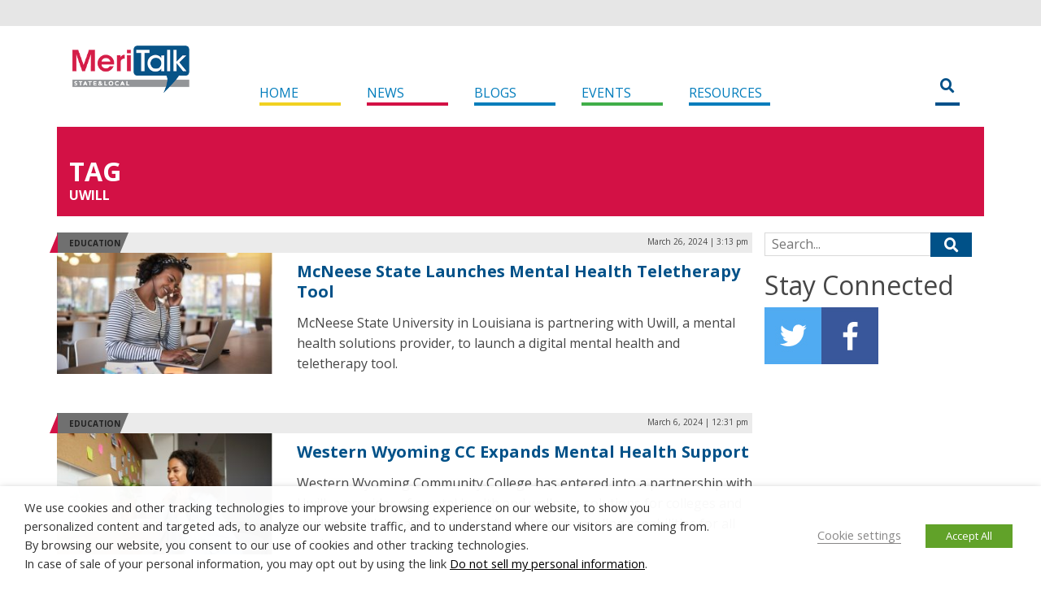

--- FILE ---
content_type: text/html; charset=utf-8
request_url: https://www.google.com/recaptcha/api2/anchor?ar=1&k=6Lf3AH4jAAAAADQrsfFsOKCgaLMYN9Bkf9ypquXp&co=aHR0cHM6Ly93d3cubWVyaXRhbGtzbGcuY29tOjQ0Mw..&hl=en&v=PoyoqOPhxBO7pBk68S4YbpHZ&theme=light&size=normal&anchor-ms=20000&execute-ms=30000&cb=xpmu3f2w6fqs
body_size: 49529
content:
<!DOCTYPE HTML><html dir="ltr" lang="en"><head><meta http-equiv="Content-Type" content="text/html; charset=UTF-8">
<meta http-equiv="X-UA-Compatible" content="IE=edge">
<title>reCAPTCHA</title>
<style type="text/css">
/* cyrillic-ext */
@font-face {
  font-family: 'Roboto';
  font-style: normal;
  font-weight: 400;
  font-stretch: 100%;
  src: url(//fonts.gstatic.com/s/roboto/v48/KFO7CnqEu92Fr1ME7kSn66aGLdTylUAMa3GUBHMdazTgWw.woff2) format('woff2');
  unicode-range: U+0460-052F, U+1C80-1C8A, U+20B4, U+2DE0-2DFF, U+A640-A69F, U+FE2E-FE2F;
}
/* cyrillic */
@font-face {
  font-family: 'Roboto';
  font-style: normal;
  font-weight: 400;
  font-stretch: 100%;
  src: url(//fonts.gstatic.com/s/roboto/v48/KFO7CnqEu92Fr1ME7kSn66aGLdTylUAMa3iUBHMdazTgWw.woff2) format('woff2');
  unicode-range: U+0301, U+0400-045F, U+0490-0491, U+04B0-04B1, U+2116;
}
/* greek-ext */
@font-face {
  font-family: 'Roboto';
  font-style: normal;
  font-weight: 400;
  font-stretch: 100%;
  src: url(//fonts.gstatic.com/s/roboto/v48/KFO7CnqEu92Fr1ME7kSn66aGLdTylUAMa3CUBHMdazTgWw.woff2) format('woff2');
  unicode-range: U+1F00-1FFF;
}
/* greek */
@font-face {
  font-family: 'Roboto';
  font-style: normal;
  font-weight: 400;
  font-stretch: 100%;
  src: url(//fonts.gstatic.com/s/roboto/v48/KFO7CnqEu92Fr1ME7kSn66aGLdTylUAMa3-UBHMdazTgWw.woff2) format('woff2');
  unicode-range: U+0370-0377, U+037A-037F, U+0384-038A, U+038C, U+038E-03A1, U+03A3-03FF;
}
/* math */
@font-face {
  font-family: 'Roboto';
  font-style: normal;
  font-weight: 400;
  font-stretch: 100%;
  src: url(//fonts.gstatic.com/s/roboto/v48/KFO7CnqEu92Fr1ME7kSn66aGLdTylUAMawCUBHMdazTgWw.woff2) format('woff2');
  unicode-range: U+0302-0303, U+0305, U+0307-0308, U+0310, U+0312, U+0315, U+031A, U+0326-0327, U+032C, U+032F-0330, U+0332-0333, U+0338, U+033A, U+0346, U+034D, U+0391-03A1, U+03A3-03A9, U+03B1-03C9, U+03D1, U+03D5-03D6, U+03F0-03F1, U+03F4-03F5, U+2016-2017, U+2034-2038, U+203C, U+2040, U+2043, U+2047, U+2050, U+2057, U+205F, U+2070-2071, U+2074-208E, U+2090-209C, U+20D0-20DC, U+20E1, U+20E5-20EF, U+2100-2112, U+2114-2115, U+2117-2121, U+2123-214F, U+2190, U+2192, U+2194-21AE, U+21B0-21E5, U+21F1-21F2, U+21F4-2211, U+2213-2214, U+2216-22FF, U+2308-230B, U+2310, U+2319, U+231C-2321, U+2336-237A, U+237C, U+2395, U+239B-23B7, U+23D0, U+23DC-23E1, U+2474-2475, U+25AF, U+25B3, U+25B7, U+25BD, U+25C1, U+25CA, U+25CC, U+25FB, U+266D-266F, U+27C0-27FF, U+2900-2AFF, U+2B0E-2B11, U+2B30-2B4C, U+2BFE, U+3030, U+FF5B, U+FF5D, U+1D400-1D7FF, U+1EE00-1EEFF;
}
/* symbols */
@font-face {
  font-family: 'Roboto';
  font-style: normal;
  font-weight: 400;
  font-stretch: 100%;
  src: url(//fonts.gstatic.com/s/roboto/v48/KFO7CnqEu92Fr1ME7kSn66aGLdTylUAMaxKUBHMdazTgWw.woff2) format('woff2');
  unicode-range: U+0001-000C, U+000E-001F, U+007F-009F, U+20DD-20E0, U+20E2-20E4, U+2150-218F, U+2190, U+2192, U+2194-2199, U+21AF, U+21E6-21F0, U+21F3, U+2218-2219, U+2299, U+22C4-22C6, U+2300-243F, U+2440-244A, U+2460-24FF, U+25A0-27BF, U+2800-28FF, U+2921-2922, U+2981, U+29BF, U+29EB, U+2B00-2BFF, U+4DC0-4DFF, U+FFF9-FFFB, U+10140-1018E, U+10190-1019C, U+101A0, U+101D0-101FD, U+102E0-102FB, U+10E60-10E7E, U+1D2C0-1D2D3, U+1D2E0-1D37F, U+1F000-1F0FF, U+1F100-1F1AD, U+1F1E6-1F1FF, U+1F30D-1F30F, U+1F315, U+1F31C, U+1F31E, U+1F320-1F32C, U+1F336, U+1F378, U+1F37D, U+1F382, U+1F393-1F39F, U+1F3A7-1F3A8, U+1F3AC-1F3AF, U+1F3C2, U+1F3C4-1F3C6, U+1F3CA-1F3CE, U+1F3D4-1F3E0, U+1F3ED, U+1F3F1-1F3F3, U+1F3F5-1F3F7, U+1F408, U+1F415, U+1F41F, U+1F426, U+1F43F, U+1F441-1F442, U+1F444, U+1F446-1F449, U+1F44C-1F44E, U+1F453, U+1F46A, U+1F47D, U+1F4A3, U+1F4B0, U+1F4B3, U+1F4B9, U+1F4BB, U+1F4BF, U+1F4C8-1F4CB, U+1F4D6, U+1F4DA, U+1F4DF, U+1F4E3-1F4E6, U+1F4EA-1F4ED, U+1F4F7, U+1F4F9-1F4FB, U+1F4FD-1F4FE, U+1F503, U+1F507-1F50B, U+1F50D, U+1F512-1F513, U+1F53E-1F54A, U+1F54F-1F5FA, U+1F610, U+1F650-1F67F, U+1F687, U+1F68D, U+1F691, U+1F694, U+1F698, U+1F6AD, U+1F6B2, U+1F6B9-1F6BA, U+1F6BC, U+1F6C6-1F6CF, U+1F6D3-1F6D7, U+1F6E0-1F6EA, U+1F6F0-1F6F3, U+1F6F7-1F6FC, U+1F700-1F7FF, U+1F800-1F80B, U+1F810-1F847, U+1F850-1F859, U+1F860-1F887, U+1F890-1F8AD, U+1F8B0-1F8BB, U+1F8C0-1F8C1, U+1F900-1F90B, U+1F93B, U+1F946, U+1F984, U+1F996, U+1F9E9, U+1FA00-1FA6F, U+1FA70-1FA7C, U+1FA80-1FA89, U+1FA8F-1FAC6, U+1FACE-1FADC, U+1FADF-1FAE9, U+1FAF0-1FAF8, U+1FB00-1FBFF;
}
/* vietnamese */
@font-face {
  font-family: 'Roboto';
  font-style: normal;
  font-weight: 400;
  font-stretch: 100%;
  src: url(//fonts.gstatic.com/s/roboto/v48/KFO7CnqEu92Fr1ME7kSn66aGLdTylUAMa3OUBHMdazTgWw.woff2) format('woff2');
  unicode-range: U+0102-0103, U+0110-0111, U+0128-0129, U+0168-0169, U+01A0-01A1, U+01AF-01B0, U+0300-0301, U+0303-0304, U+0308-0309, U+0323, U+0329, U+1EA0-1EF9, U+20AB;
}
/* latin-ext */
@font-face {
  font-family: 'Roboto';
  font-style: normal;
  font-weight: 400;
  font-stretch: 100%;
  src: url(//fonts.gstatic.com/s/roboto/v48/KFO7CnqEu92Fr1ME7kSn66aGLdTylUAMa3KUBHMdazTgWw.woff2) format('woff2');
  unicode-range: U+0100-02BA, U+02BD-02C5, U+02C7-02CC, U+02CE-02D7, U+02DD-02FF, U+0304, U+0308, U+0329, U+1D00-1DBF, U+1E00-1E9F, U+1EF2-1EFF, U+2020, U+20A0-20AB, U+20AD-20C0, U+2113, U+2C60-2C7F, U+A720-A7FF;
}
/* latin */
@font-face {
  font-family: 'Roboto';
  font-style: normal;
  font-weight: 400;
  font-stretch: 100%;
  src: url(//fonts.gstatic.com/s/roboto/v48/KFO7CnqEu92Fr1ME7kSn66aGLdTylUAMa3yUBHMdazQ.woff2) format('woff2');
  unicode-range: U+0000-00FF, U+0131, U+0152-0153, U+02BB-02BC, U+02C6, U+02DA, U+02DC, U+0304, U+0308, U+0329, U+2000-206F, U+20AC, U+2122, U+2191, U+2193, U+2212, U+2215, U+FEFF, U+FFFD;
}
/* cyrillic-ext */
@font-face {
  font-family: 'Roboto';
  font-style: normal;
  font-weight: 500;
  font-stretch: 100%;
  src: url(//fonts.gstatic.com/s/roboto/v48/KFO7CnqEu92Fr1ME7kSn66aGLdTylUAMa3GUBHMdazTgWw.woff2) format('woff2');
  unicode-range: U+0460-052F, U+1C80-1C8A, U+20B4, U+2DE0-2DFF, U+A640-A69F, U+FE2E-FE2F;
}
/* cyrillic */
@font-face {
  font-family: 'Roboto';
  font-style: normal;
  font-weight: 500;
  font-stretch: 100%;
  src: url(//fonts.gstatic.com/s/roboto/v48/KFO7CnqEu92Fr1ME7kSn66aGLdTylUAMa3iUBHMdazTgWw.woff2) format('woff2');
  unicode-range: U+0301, U+0400-045F, U+0490-0491, U+04B0-04B1, U+2116;
}
/* greek-ext */
@font-face {
  font-family: 'Roboto';
  font-style: normal;
  font-weight: 500;
  font-stretch: 100%;
  src: url(//fonts.gstatic.com/s/roboto/v48/KFO7CnqEu92Fr1ME7kSn66aGLdTylUAMa3CUBHMdazTgWw.woff2) format('woff2');
  unicode-range: U+1F00-1FFF;
}
/* greek */
@font-face {
  font-family: 'Roboto';
  font-style: normal;
  font-weight: 500;
  font-stretch: 100%;
  src: url(//fonts.gstatic.com/s/roboto/v48/KFO7CnqEu92Fr1ME7kSn66aGLdTylUAMa3-UBHMdazTgWw.woff2) format('woff2');
  unicode-range: U+0370-0377, U+037A-037F, U+0384-038A, U+038C, U+038E-03A1, U+03A3-03FF;
}
/* math */
@font-face {
  font-family: 'Roboto';
  font-style: normal;
  font-weight: 500;
  font-stretch: 100%;
  src: url(//fonts.gstatic.com/s/roboto/v48/KFO7CnqEu92Fr1ME7kSn66aGLdTylUAMawCUBHMdazTgWw.woff2) format('woff2');
  unicode-range: U+0302-0303, U+0305, U+0307-0308, U+0310, U+0312, U+0315, U+031A, U+0326-0327, U+032C, U+032F-0330, U+0332-0333, U+0338, U+033A, U+0346, U+034D, U+0391-03A1, U+03A3-03A9, U+03B1-03C9, U+03D1, U+03D5-03D6, U+03F0-03F1, U+03F4-03F5, U+2016-2017, U+2034-2038, U+203C, U+2040, U+2043, U+2047, U+2050, U+2057, U+205F, U+2070-2071, U+2074-208E, U+2090-209C, U+20D0-20DC, U+20E1, U+20E5-20EF, U+2100-2112, U+2114-2115, U+2117-2121, U+2123-214F, U+2190, U+2192, U+2194-21AE, U+21B0-21E5, U+21F1-21F2, U+21F4-2211, U+2213-2214, U+2216-22FF, U+2308-230B, U+2310, U+2319, U+231C-2321, U+2336-237A, U+237C, U+2395, U+239B-23B7, U+23D0, U+23DC-23E1, U+2474-2475, U+25AF, U+25B3, U+25B7, U+25BD, U+25C1, U+25CA, U+25CC, U+25FB, U+266D-266F, U+27C0-27FF, U+2900-2AFF, U+2B0E-2B11, U+2B30-2B4C, U+2BFE, U+3030, U+FF5B, U+FF5D, U+1D400-1D7FF, U+1EE00-1EEFF;
}
/* symbols */
@font-face {
  font-family: 'Roboto';
  font-style: normal;
  font-weight: 500;
  font-stretch: 100%;
  src: url(//fonts.gstatic.com/s/roboto/v48/KFO7CnqEu92Fr1ME7kSn66aGLdTylUAMaxKUBHMdazTgWw.woff2) format('woff2');
  unicode-range: U+0001-000C, U+000E-001F, U+007F-009F, U+20DD-20E0, U+20E2-20E4, U+2150-218F, U+2190, U+2192, U+2194-2199, U+21AF, U+21E6-21F0, U+21F3, U+2218-2219, U+2299, U+22C4-22C6, U+2300-243F, U+2440-244A, U+2460-24FF, U+25A0-27BF, U+2800-28FF, U+2921-2922, U+2981, U+29BF, U+29EB, U+2B00-2BFF, U+4DC0-4DFF, U+FFF9-FFFB, U+10140-1018E, U+10190-1019C, U+101A0, U+101D0-101FD, U+102E0-102FB, U+10E60-10E7E, U+1D2C0-1D2D3, U+1D2E0-1D37F, U+1F000-1F0FF, U+1F100-1F1AD, U+1F1E6-1F1FF, U+1F30D-1F30F, U+1F315, U+1F31C, U+1F31E, U+1F320-1F32C, U+1F336, U+1F378, U+1F37D, U+1F382, U+1F393-1F39F, U+1F3A7-1F3A8, U+1F3AC-1F3AF, U+1F3C2, U+1F3C4-1F3C6, U+1F3CA-1F3CE, U+1F3D4-1F3E0, U+1F3ED, U+1F3F1-1F3F3, U+1F3F5-1F3F7, U+1F408, U+1F415, U+1F41F, U+1F426, U+1F43F, U+1F441-1F442, U+1F444, U+1F446-1F449, U+1F44C-1F44E, U+1F453, U+1F46A, U+1F47D, U+1F4A3, U+1F4B0, U+1F4B3, U+1F4B9, U+1F4BB, U+1F4BF, U+1F4C8-1F4CB, U+1F4D6, U+1F4DA, U+1F4DF, U+1F4E3-1F4E6, U+1F4EA-1F4ED, U+1F4F7, U+1F4F9-1F4FB, U+1F4FD-1F4FE, U+1F503, U+1F507-1F50B, U+1F50D, U+1F512-1F513, U+1F53E-1F54A, U+1F54F-1F5FA, U+1F610, U+1F650-1F67F, U+1F687, U+1F68D, U+1F691, U+1F694, U+1F698, U+1F6AD, U+1F6B2, U+1F6B9-1F6BA, U+1F6BC, U+1F6C6-1F6CF, U+1F6D3-1F6D7, U+1F6E0-1F6EA, U+1F6F0-1F6F3, U+1F6F7-1F6FC, U+1F700-1F7FF, U+1F800-1F80B, U+1F810-1F847, U+1F850-1F859, U+1F860-1F887, U+1F890-1F8AD, U+1F8B0-1F8BB, U+1F8C0-1F8C1, U+1F900-1F90B, U+1F93B, U+1F946, U+1F984, U+1F996, U+1F9E9, U+1FA00-1FA6F, U+1FA70-1FA7C, U+1FA80-1FA89, U+1FA8F-1FAC6, U+1FACE-1FADC, U+1FADF-1FAE9, U+1FAF0-1FAF8, U+1FB00-1FBFF;
}
/* vietnamese */
@font-face {
  font-family: 'Roboto';
  font-style: normal;
  font-weight: 500;
  font-stretch: 100%;
  src: url(//fonts.gstatic.com/s/roboto/v48/KFO7CnqEu92Fr1ME7kSn66aGLdTylUAMa3OUBHMdazTgWw.woff2) format('woff2');
  unicode-range: U+0102-0103, U+0110-0111, U+0128-0129, U+0168-0169, U+01A0-01A1, U+01AF-01B0, U+0300-0301, U+0303-0304, U+0308-0309, U+0323, U+0329, U+1EA0-1EF9, U+20AB;
}
/* latin-ext */
@font-face {
  font-family: 'Roboto';
  font-style: normal;
  font-weight: 500;
  font-stretch: 100%;
  src: url(//fonts.gstatic.com/s/roboto/v48/KFO7CnqEu92Fr1ME7kSn66aGLdTylUAMa3KUBHMdazTgWw.woff2) format('woff2');
  unicode-range: U+0100-02BA, U+02BD-02C5, U+02C7-02CC, U+02CE-02D7, U+02DD-02FF, U+0304, U+0308, U+0329, U+1D00-1DBF, U+1E00-1E9F, U+1EF2-1EFF, U+2020, U+20A0-20AB, U+20AD-20C0, U+2113, U+2C60-2C7F, U+A720-A7FF;
}
/* latin */
@font-face {
  font-family: 'Roboto';
  font-style: normal;
  font-weight: 500;
  font-stretch: 100%;
  src: url(//fonts.gstatic.com/s/roboto/v48/KFO7CnqEu92Fr1ME7kSn66aGLdTylUAMa3yUBHMdazQ.woff2) format('woff2');
  unicode-range: U+0000-00FF, U+0131, U+0152-0153, U+02BB-02BC, U+02C6, U+02DA, U+02DC, U+0304, U+0308, U+0329, U+2000-206F, U+20AC, U+2122, U+2191, U+2193, U+2212, U+2215, U+FEFF, U+FFFD;
}
/* cyrillic-ext */
@font-face {
  font-family: 'Roboto';
  font-style: normal;
  font-weight: 900;
  font-stretch: 100%;
  src: url(//fonts.gstatic.com/s/roboto/v48/KFO7CnqEu92Fr1ME7kSn66aGLdTylUAMa3GUBHMdazTgWw.woff2) format('woff2');
  unicode-range: U+0460-052F, U+1C80-1C8A, U+20B4, U+2DE0-2DFF, U+A640-A69F, U+FE2E-FE2F;
}
/* cyrillic */
@font-face {
  font-family: 'Roboto';
  font-style: normal;
  font-weight: 900;
  font-stretch: 100%;
  src: url(//fonts.gstatic.com/s/roboto/v48/KFO7CnqEu92Fr1ME7kSn66aGLdTylUAMa3iUBHMdazTgWw.woff2) format('woff2');
  unicode-range: U+0301, U+0400-045F, U+0490-0491, U+04B0-04B1, U+2116;
}
/* greek-ext */
@font-face {
  font-family: 'Roboto';
  font-style: normal;
  font-weight: 900;
  font-stretch: 100%;
  src: url(//fonts.gstatic.com/s/roboto/v48/KFO7CnqEu92Fr1ME7kSn66aGLdTylUAMa3CUBHMdazTgWw.woff2) format('woff2');
  unicode-range: U+1F00-1FFF;
}
/* greek */
@font-face {
  font-family: 'Roboto';
  font-style: normal;
  font-weight: 900;
  font-stretch: 100%;
  src: url(//fonts.gstatic.com/s/roboto/v48/KFO7CnqEu92Fr1ME7kSn66aGLdTylUAMa3-UBHMdazTgWw.woff2) format('woff2');
  unicode-range: U+0370-0377, U+037A-037F, U+0384-038A, U+038C, U+038E-03A1, U+03A3-03FF;
}
/* math */
@font-face {
  font-family: 'Roboto';
  font-style: normal;
  font-weight: 900;
  font-stretch: 100%;
  src: url(//fonts.gstatic.com/s/roboto/v48/KFO7CnqEu92Fr1ME7kSn66aGLdTylUAMawCUBHMdazTgWw.woff2) format('woff2');
  unicode-range: U+0302-0303, U+0305, U+0307-0308, U+0310, U+0312, U+0315, U+031A, U+0326-0327, U+032C, U+032F-0330, U+0332-0333, U+0338, U+033A, U+0346, U+034D, U+0391-03A1, U+03A3-03A9, U+03B1-03C9, U+03D1, U+03D5-03D6, U+03F0-03F1, U+03F4-03F5, U+2016-2017, U+2034-2038, U+203C, U+2040, U+2043, U+2047, U+2050, U+2057, U+205F, U+2070-2071, U+2074-208E, U+2090-209C, U+20D0-20DC, U+20E1, U+20E5-20EF, U+2100-2112, U+2114-2115, U+2117-2121, U+2123-214F, U+2190, U+2192, U+2194-21AE, U+21B0-21E5, U+21F1-21F2, U+21F4-2211, U+2213-2214, U+2216-22FF, U+2308-230B, U+2310, U+2319, U+231C-2321, U+2336-237A, U+237C, U+2395, U+239B-23B7, U+23D0, U+23DC-23E1, U+2474-2475, U+25AF, U+25B3, U+25B7, U+25BD, U+25C1, U+25CA, U+25CC, U+25FB, U+266D-266F, U+27C0-27FF, U+2900-2AFF, U+2B0E-2B11, U+2B30-2B4C, U+2BFE, U+3030, U+FF5B, U+FF5D, U+1D400-1D7FF, U+1EE00-1EEFF;
}
/* symbols */
@font-face {
  font-family: 'Roboto';
  font-style: normal;
  font-weight: 900;
  font-stretch: 100%;
  src: url(//fonts.gstatic.com/s/roboto/v48/KFO7CnqEu92Fr1ME7kSn66aGLdTylUAMaxKUBHMdazTgWw.woff2) format('woff2');
  unicode-range: U+0001-000C, U+000E-001F, U+007F-009F, U+20DD-20E0, U+20E2-20E4, U+2150-218F, U+2190, U+2192, U+2194-2199, U+21AF, U+21E6-21F0, U+21F3, U+2218-2219, U+2299, U+22C4-22C6, U+2300-243F, U+2440-244A, U+2460-24FF, U+25A0-27BF, U+2800-28FF, U+2921-2922, U+2981, U+29BF, U+29EB, U+2B00-2BFF, U+4DC0-4DFF, U+FFF9-FFFB, U+10140-1018E, U+10190-1019C, U+101A0, U+101D0-101FD, U+102E0-102FB, U+10E60-10E7E, U+1D2C0-1D2D3, U+1D2E0-1D37F, U+1F000-1F0FF, U+1F100-1F1AD, U+1F1E6-1F1FF, U+1F30D-1F30F, U+1F315, U+1F31C, U+1F31E, U+1F320-1F32C, U+1F336, U+1F378, U+1F37D, U+1F382, U+1F393-1F39F, U+1F3A7-1F3A8, U+1F3AC-1F3AF, U+1F3C2, U+1F3C4-1F3C6, U+1F3CA-1F3CE, U+1F3D4-1F3E0, U+1F3ED, U+1F3F1-1F3F3, U+1F3F5-1F3F7, U+1F408, U+1F415, U+1F41F, U+1F426, U+1F43F, U+1F441-1F442, U+1F444, U+1F446-1F449, U+1F44C-1F44E, U+1F453, U+1F46A, U+1F47D, U+1F4A3, U+1F4B0, U+1F4B3, U+1F4B9, U+1F4BB, U+1F4BF, U+1F4C8-1F4CB, U+1F4D6, U+1F4DA, U+1F4DF, U+1F4E3-1F4E6, U+1F4EA-1F4ED, U+1F4F7, U+1F4F9-1F4FB, U+1F4FD-1F4FE, U+1F503, U+1F507-1F50B, U+1F50D, U+1F512-1F513, U+1F53E-1F54A, U+1F54F-1F5FA, U+1F610, U+1F650-1F67F, U+1F687, U+1F68D, U+1F691, U+1F694, U+1F698, U+1F6AD, U+1F6B2, U+1F6B9-1F6BA, U+1F6BC, U+1F6C6-1F6CF, U+1F6D3-1F6D7, U+1F6E0-1F6EA, U+1F6F0-1F6F3, U+1F6F7-1F6FC, U+1F700-1F7FF, U+1F800-1F80B, U+1F810-1F847, U+1F850-1F859, U+1F860-1F887, U+1F890-1F8AD, U+1F8B0-1F8BB, U+1F8C0-1F8C1, U+1F900-1F90B, U+1F93B, U+1F946, U+1F984, U+1F996, U+1F9E9, U+1FA00-1FA6F, U+1FA70-1FA7C, U+1FA80-1FA89, U+1FA8F-1FAC6, U+1FACE-1FADC, U+1FADF-1FAE9, U+1FAF0-1FAF8, U+1FB00-1FBFF;
}
/* vietnamese */
@font-face {
  font-family: 'Roboto';
  font-style: normal;
  font-weight: 900;
  font-stretch: 100%;
  src: url(//fonts.gstatic.com/s/roboto/v48/KFO7CnqEu92Fr1ME7kSn66aGLdTylUAMa3OUBHMdazTgWw.woff2) format('woff2');
  unicode-range: U+0102-0103, U+0110-0111, U+0128-0129, U+0168-0169, U+01A0-01A1, U+01AF-01B0, U+0300-0301, U+0303-0304, U+0308-0309, U+0323, U+0329, U+1EA0-1EF9, U+20AB;
}
/* latin-ext */
@font-face {
  font-family: 'Roboto';
  font-style: normal;
  font-weight: 900;
  font-stretch: 100%;
  src: url(//fonts.gstatic.com/s/roboto/v48/KFO7CnqEu92Fr1ME7kSn66aGLdTylUAMa3KUBHMdazTgWw.woff2) format('woff2');
  unicode-range: U+0100-02BA, U+02BD-02C5, U+02C7-02CC, U+02CE-02D7, U+02DD-02FF, U+0304, U+0308, U+0329, U+1D00-1DBF, U+1E00-1E9F, U+1EF2-1EFF, U+2020, U+20A0-20AB, U+20AD-20C0, U+2113, U+2C60-2C7F, U+A720-A7FF;
}
/* latin */
@font-face {
  font-family: 'Roboto';
  font-style: normal;
  font-weight: 900;
  font-stretch: 100%;
  src: url(//fonts.gstatic.com/s/roboto/v48/KFO7CnqEu92Fr1ME7kSn66aGLdTylUAMa3yUBHMdazQ.woff2) format('woff2');
  unicode-range: U+0000-00FF, U+0131, U+0152-0153, U+02BB-02BC, U+02C6, U+02DA, U+02DC, U+0304, U+0308, U+0329, U+2000-206F, U+20AC, U+2122, U+2191, U+2193, U+2212, U+2215, U+FEFF, U+FFFD;
}

</style>
<link rel="stylesheet" type="text/css" href="https://www.gstatic.com/recaptcha/releases/PoyoqOPhxBO7pBk68S4YbpHZ/styles__ltr.css">
<script nonce="VkOvwm-qgahD3VGh9kKHAA" type="text/javascript">window['__recaptcha_api'] = 'https://www.google.com/recaptcha/api2/';</script>
<script type="text/javascript" src="https://www.gstatic.com/recaptcha/releases/PoyoqOPhxBO7pBk68S4YbpHZ/recaptcha__en.js" nonce="VkOvwm-qgahD3VGh9kKHAA">
      
    </script></head>
<body><div id="rc-anchor-alert" class="rc-anchor-alert"></div>
<input type="hidden" id="recaptcha-token" value="[base64]">
<script type="text/javascript" nonce="VkOvwm-qgahD3VGh9kKHAA">
      recaptcha.anchor.Main.init("[\x22ainput\x22,[\x22bgdata\x22,\x22\x22,\[base64]/[base64]/[base64]/KE4oMTI0LHYsdi5HKSxMWihsLHYpKTpOKDEyNCx2LGwpLFYpLHYpLFQpKSxGKDE3MSx2KX0scjc9ZnVuY3Rpb24obCl7cmV0dXJuIGx9LEM9ZnVuY3Rpb24obCxWLHYpe04odixsLFYpLFZbYWtdPTI3OTZ9LG49ZnVuY3Rpb24obCxWKXtWLlg9KChWLlg/[base64]/[base64]/[base64]/[base64]/[base64]/[base64]/[base64]/[base64]/[base64]/[base64]/[base64]\\u003d\x22,\[base64]\x22,\x22P8KyeV7Ch0IYRcK/w4TDqUlgMHgBw43ClA12wqsGwpjCkVPDoEVrBsKQSlbCvcKBwqk/XhvDpjfCjApUwrHDg8K+acOHw4tDw7rCisKjI2ogKsO3w7bCusKUf8OLZzfDl1U1VcKqw5/Cnh9rw64iwrY6R0PDq8OYRB3Drl5iecOvw5IeZm3Cj0nDiMKKw4nDlh3CuMK8w5pGwoDDhhZhJUgJNXduw4Mzw5nClADCmw/Dp1Bow5RINmIwAQbDlcO+HMOsw64FHxhaRT/Dg8KuelF5TnI8fMOZcMKiMyJKWRLCpsO6ecK9PEl7fARyZDIUwpTDhS9xKMKbwrDCoRjCkBZUw70XwrMaO3Mcw6jCs3bCjV7DpcKzw41Ow648YsOXw4oRwqHCscKREEnDlsO5ZsK5OcKDw77Du8Onw7HCgSfDoRYxERfChSFkC0PCg8Ogw5o5wr/Di8KxwpzDqxY0wo46KFDDhgs9wpfDmj7DlU5HwpDDtlXDpAfCmsKzw5s/HcOSBsKbw4rDtsKfWXgKw6LDm8OsJho8aMOXTBPDsDI3w5vDuUJ/YcOdwq5vAirDjURDw43DmMOHwr0fwr5Awr7Do8OwwoVKF0XCkyZ+wp5Ow47CtMObecKdw7jDlsKLCQx/w7kcBMKuDz7Do2RPS03Cu8KBfl3Dv8KFw7zDkD99wqzCv8OPwoAiw5XClMO1w4nCqMKNFMKeYkR7YMOywqoHb2zCsMOBwq3Cr0nDqsOuw5DCpMKrclBcVirCuzTCosKTAyjDqxTDlwbDjsOPw6pSwrliw7nCnMKXwrLCnsKtdnLDqMKAw7ZzHAw/wpU4NMODHcKVKMK5wrZOwr/DoMODw6JdWcK0wrnDuQUbwovDg8OySsKqwqQ/ZsOLZ8K2O8OqYcOdw4DDqF7DkcKYKsKXVBvCqg/DvFY1wolww6rDrnzChHDCr8KfasOjcRvDqMOpOcKaYcOCKwzCvMOLwqbDsmhVHcOxHMKyw57DkB/DhcOhwp3ChMKjWMKvw7TCqMOyw6HDvywWEMKYW8O4DiQ6XMOsYTTDjTLDu8K+YsKZecKzwq7CgMKFCDTCmsKYwprCizFgw7PCrUA6TsOATxBRwo3DvgPDr8Kyw7XChMO0w7YoFsOFwqPCrcKPP8O4wq8Jwq/DmMKawrHCp8K3HiUrwqBgVGTDvlDCkEzCkjDDkkDDq8OQew4Vw7bCp0jDhlIQeRPCn8OVFcO9wq/CicKTIMOZw4LDj8Ovw5h+SFM2closRQwaw4fDncOhwqPDrGQTcBAXwoXCmDpkXsOKSUpYVsOkKXULSCDCpMOhwrIBFUzDtmbDqkfCpsOeYcOHw70bWcO/[base64]/ChcOQIWZpCsKyw5LCrXcow7HCh8OobcONw4J3B8KpbkHCh8K3w6bCtnjCoUoHwqk9V2dOwqDCjidfw6pJw5DCj8Knw4zDn8OYP3kjw5BSwohoL8KXUHnCmSXCoy17w5zCr8KpFcKuTFppwpxgw77CvTk9QCcuHzZdw4fCicKlHMOUw7TCgsOfdl4PFR1/HUbDvSjDrMOhVU3Dk8K3HcO0fcORw7Eyw4wKwqDCi29YD8OqwoUSUMO7w7DCu8OJGsO1QBnDsMKUHz7CrsOUBMO4w6PDpH3CusOTw7bDs0LCuCDCh3DDhCc0wplUw64MecOJwo4tdCVXwpjDpR/Dh8OgY8KfMFDDhMKAw6zCpjoowo8SVsOtw5g2w4QKBsKQeMKkwr1dAn0DJMO9w4dYacK2w5/CvcKYIsKmHcKKwr/CkmluGSIPw6NfTEfDvwzDpXFIwrTDglgQXsO1w5vClcOVw418w5fCoWpQNMKhCcKewoRgw7TDvcKZwoLCjMK7w6zCl8OtbGfCuix/fcKzB15mTcKIIsO0wojClcOsKSvCsW/CjF3Cn04VwqkSwowFK8OFw6vDtnwuZ293w401HCZPwo3Cn15nw7YUwoF2wrpvHMODYywQwpbDql/CnMOUwrLCo8OYwoxBJyHCq0Inw6jCusO7wplxwoUFwoDDmWbDgmnCosO7XcKnw6wdeTtTecOmOcOMbj1aT31cJcOTGsO9DsOyw6VBBCdQwoDCpcOPTcOLW8OAwo7CrcKbw6rCj0jDt1QGb8O2dMK7OsOzLsO8BcKJw705wqRxwr/DncOrIxQUeMKqw7bDpS3DlnF+YsKSAzEbKELDpGMTAU/CiTnCpsOWworCrBhnw5bDuGk8amlUbMKvwqoWw4dyw7N8Dk3ClnQCwr9iS27CiBjDrB/DgsOcw7bCtgRVK8OlwqXDocORLn4ff01HwrMQX8O4wrrCh1VUwphbajMsw5d5w6zCpwciTDlyw5ZoT8OeL8Kuwr/[base64]/wrwNw5rCsCULeRdjw55rwprCijp4wo7Dl8OiZBUqH8KCF33CuDLChMKpbsOEBmbDikPCqMK5X8KtwqFnwp7Du8KTd2zCi8OLDWhJwp4vcDTCqAvDgwjDmQLCqDI7wrIVw7diwpVTw5IVwoPDmMOMT8KWbsKkwr/ChsOfwrJ5R8OwMAHDisKJw5zCisOUwo4aPjXCm2bCs8K8Pyc/w5HDn8OSEhTDjG/DqjZQw43CpcOoOglNTnIwwog7w7/CtTgZw5lldsORwoIYw7o5w7LCnStnw41mwoLDpEdyHMKiecOVNk7DsEh/ecOKwr95wr7ChBpfwodnwr83WcOpw4REwpHDpMKawqA5R3vCtVHCisOcaVLDr8OiPlLDlcKnwoEBc0AtMyBhw4YJecKoBGdCPF81EcO3I8KUw6k/ZXrCnG4rwpIlwrx0wrTCrkHCpsK5RnktWcKfDV5CGVPDvVdlGsKRw6lyaMKzclLCggk3ICPDpsOXw6/[base64]/[base64]/w7/DgyvCgmkbw6RSw57CsxvDoAhIA8OMDHTDh8K6EhTDnSATIMKJwrnDicK0QcKCIWtGw4oJPcKcw6zCsMKCw5PDmsKnfA4dwrnDnzAvVsOOwpPCsgFsJQHDg8OMwps+w5fCngZpBsKrwp7ClhvDq2pkwpPCgMOqw6TCuMKyw5VWfcO7Jn4/e8O+YV5jHwRXw6vDqQhiwrNQwoZJw5LDthd2w4bCuGsAw4dqwoV1BQDDp8K0w6h3w51ALz99w69pw6zCkcKXOSJiDGzDqHjCicOSw6XDszZVw4xAw5nDrTHDp8KRw4nDhmVqw4wiw4owa8KEwonDjQPDll8RaCxCwp/DvSLDpnbDhC9rwpzDijDCjRsZw48Nw5HDpgDChsKgTMKdwrXCg8K3wrFWMGJ8w5k4asKqwqzCnDLCssKwwqlLwp7DhMKEwpDClDdjw5LDqghcYMOyKyglwp3DqMOYw6jCkRV6esOEB8O/[base64]/DryFfbBdZasOzVcOeworDvBQfwrTDmDB+w4jDtsOJwodbwpnDskzCp2jCqsKLY8KOb8O/w4k5wrBTwpDCiMK9R31wJj3CuMOfw65+w6rDsRlsw6YmbMKcwr/CmsKRFsKNw7XDlsKtwpNPw7R0EAl6wpAaOyrDl1zDhsKgIF3Cl2vDjBNZPMO0wqDDuGgWwo7Cj8KNf1Fpw5rDscOAe8KQFCHDjSPCtyEVwq99YC7DhcONw6gdcHLCsQDCrsOuPh/DtMK2U0VAKcOsbQdAwrnCh8KHa0YYw4ErTipIw6g+HVDDm8KMwrEvAsOGw5nCrcOqJSDCtcOIw7DDhz7DtMOfw701w4IQIy/Cs8K7PMOkRjfCrsKXIGPCksOOwrJcfCMcw7sLPk9RVsOqwrJxwpjCg8OPw7txDgDCgHsbwqtWw5cOw68sw4gsw6HCscOYw54gecKtUQ7DgMKqw7BmworCm3rDp8Oiw7gUPmhVwpPDrcK7w4ZAGRBewrPCpXzCusO/XsOew77DvVlPwpp7w4MTwrnCusKAw5B0UnjCkBzDrwfCm8KgcsK6wqELw7/Dh8KMOBnCgUHCnGfCtUXDp8OvAsOhdMOiK2HDvcOnw6XCoMORFMKAw7XDv8OpfcK4MMKYLcOgw6tcdMOAMMKgw4DCjMKYwrc0wqsYw7wOwoBCw7nCkcKawovCk8KMR342Nh8XMWRfwq09w4vCqMODw7TCjkHCgsO/[base64]/ZcK2wrbCqBrCqXrDisOWwq/DhkIOC3Uqwqdmw5XCjHrDgx3CtzAOwoTCnWbDjUXCvxfDrcOJw50Fw4IDKELDgcO0woonw5d8G8K5w7vDj8OUwprCghVbwp/Cr8KALsOqwrbDi8O5wqxBw4rCksKTw6cGwrDCg8O5w79Qwp7CuXUVwo7Cv8Knw5FWw7ogw54dL8OBQTXDkVjDocKHwqMdwqvDj8OSVQfCmMO4wrnCiEk8aMK3w7ZFw6vCscOiR8OsKi/[base64]/CvMKIw4ojw6hFAMOcwq/Dn8KDOsOiwozDn2fDhErCr8OawpbDiz1pMAJgwqzDigPDjcOOEWXCjBpNw7TDkV/CrGs4w6JNwpLDusOQwoJIwqbCqw7DmsOZw786RjNqw6o1JMKdwq/CniHDsBbCskXCiMOdw6VdwqPDncKlwpPCvztLRsOgwoDDlsO0wohHC07DgcO/wrcmXsKkwrrCp8Ojw77DiMKrw7HDgk/Cn8KLwpdFw6Fhw4cCMMOXTMKQwpNAMMOEwpLCg8OwwrUOQwUzVwHDtWnDoEXDkBXCtVURVMKRYMOLY8KFYC5mw6MSIB7CsiXChsOKaMKOw6nCoEpnwpVgCsOVO8KiwrhSD8KbPsK/CBJxw5FbZBtoT8OKw7XDsA7CoRdpw7rDgcK2PsOdwp7DrHbCv8KuWsOOFSBOSsOVSTZxw74Qw7wEwpV6wrUbwoB6TsO/wo4Hw5rDp8KKwrIowqXDk2wmU8OmLsOUKMKNw4zDulkwV8KgHMKqY13Co3HDnFvDln9vUlPCtBFrw5XDkADCi38ZD8K3w4LCrMOcwqLCuUFVBsOXT2sfwrBsw4/DuTXCisKvw4Arw7fDs8OOZcOXG8KITsKnDMOAwrcEdcOtBHZ6WMKWw67CrMOTwqXCuMKQw5bChcOHOWJmO3/CmMO/[base64]/CpsOjw5gVwrMUw5DCngRsw4EDwqTCkCtuVcKwf8Ohw5DCjsKZfk1kw7TDuCEQfy0FYHPDl8KmC8KseiptQcKtc8OcwovDscKBwpXDlMKxfDbCncOwUMKyw7/DuMO5IE/DkHw0w7DDrsKsRifCpcONw5nDqUnChMK9bcKpSsKrdMKKw6HDnMO8f8KWw5dmwpRZeMO2w4pew6pLfUo1wp1FwpHCicOzwplGw5rCtsOcwqRfw4bDhl7DkMONwrzDo30vTMKlw5TDrFhiw6x8TsO3w5UQKMKdFQ1Vw7QEeMORKxQbw5gEw6dhwoNPdjB9GBjDqcO/dy7CpEokw4jDm8Kzw5DCqFvDkELDmsKyw5sXwp7DsUUwX8O5w48EwoXCplbDmkfDuMOOw6DDmibCnMOYwrXDm0PDscOXwrDClsKZwp3DtnwiQ8Oxw4sFw6HCmsOdV3fCoMOvT3rDvC/DrAQmwrzDl0PDgi/Di8KAC1DCicKfw7x1eMKUEQsxPgzCqlArwoIDBAPDpnPDq8OuwqcPwrtawrtFRsOZwqlNGcO6wrZkchAhw5bDqMK7DMODYxgpwq9hGsKwwop9YiZ6wonCm8Oew6IKElfCrsOeRMOswqHCh8OSw7LDnmLCuMKhQiXDqErCnW/[base64]/w4LDp8KvecK3IyDDkTRPw6FHw5R9N8K4f8KNw5XCusOgwrNHNDl0fkTDjDDDrQPDi8Onw5cJcMKnwprDk04tFVfDlWzDoMKaw5PDljJAw6vCusKeEMOcMwEAw5HCjGk7wrB/fcOxwojCrG/CicKKwp1NNMOSw5fDiADDh3HDncK0M3c7wrNLaFlod8ODwrUQQn3ClsOiwrxlwpLDncKtJRcuwrd+wo3CoMK5WDd3bcKjFUlAwoYfwqvDnFNhNMKWw71SAW9CDH9sFH0+w5M1SMOZO8OUQjTCmcOTKFPDhF/Cg8KrZcOUMUsFYMOBw6tGYcOoaA3DmcKFGcKHw55LwpwUHj3DnsOESsKUY3XClcKAw6Ugw7Qgw63Dl8K8w4MnRR5rQsK6wrQBC8ORw4IywpRTw4kQL8KLBiXCl8OeJsK4QcO/ORfDvcODwoDCtcOrQVZLw5/DvCdxDQ/CmV/[base64]/Csn0Uw79iw79uw57DhSxRDQhPNcK1UsKRNMK1IFYOXsOsw7bCtMO+w6gDFMK0OMKlw5DDr8OiF8Ohw4rDnVFeA8KGe0EafcKvwoJaXlLDjcOywrhZT2hJwqhPcsKAw5ZCesOswqDDnmMwQXUKw4AfwrYSP2I/Q8KDL8K3DCvDqMO4wqTChl9eIMKAUVwJwozDucKxMcKEIsKEwoVrwpXCtRtDwpA4bl3DsWEFw5w6HX7DrsOOaihNYVnDtsK/EiHCmQjDjjhgGCJjwqPDp0HDi3cXwo/DoQcQwr0SwqJyIsOTw5l7K27DqcKOw5lZXDA7aMKqw4/Cqz9WAj/[base64]/w7rCnVs/SMODUXjChwYow60RXBLDq8O/ecOzw73ClUgQw5TCqsKNKAHDvQ9Iw684QcKYZcOkBitKBsK6w5jDmMO2PRxuYQ80wobCtDPDqB/DlsOAUB8AKcK3GcOywrBFEcOkw7DCmhvDmBXCqgnCiVt9wrppaX9Tw6LCqMOtSx3DusO1wrbCv3N1wqoZw4nClTHCmMOTO8K9w7TCgMKaw5bCiybDl8Ktwq9+H2DDusKpwqbDvA56w6lPGz3DhQJscsOVw4/DjkJXw6t1O2LDvsKjdD1Ibn41w77Cu8OtUErDiAdGwpkfw5PCqMOaEsKsKcKBw6BVw5hNCsK/wqjCncO4VSrCrgvDrhJzw7TDhg1yLsOkUQREYFRswqbDpsKjGVMPaQ3Ds8O2wpdfw5zDncOrY8OcG8Kaw7TCqV1cD1/CsD8Mwqxsw6/DqsOKATJJwrLCnBZ0w4DCsMOsP8OFccOBdB53wrTDqxfCnVXCmkRtVcKWw6pWPQ1JwpoWTnXCvAE+b8KLwqDCkxhyw5HCsAXCnsOKwq7ClmrDpMKhCMOWw73DoirCkcOSwqzCrR/CpzlEw40Mw50eZF7CusO+w6LDmcOcUcOHOwLCk8OJOws0w59fTzbDkDHCqW0LNMOGRl/[base64]/CqMKkw7l6w4XDtMObwpkBasOONcOPUsOlNlRdJRvCjsOtA8Kcw6/DjMKow7fCiE41woHCm3wLEH3CmnLCnnrDpMOfHj7Cp8KbCyVGw7/[base64]/REM6wog/[base64]/CsMOIBsOXaktRwqjDr8O4GcKjwqpoMMOAKyrCr8KdwoDCrVrDphN5w4HDlMO1w48HPGBsLsONBkjCk0LCgmU7w47DlMOlwozCoB/DtSkCIDViG8KqwpccQ8OywrxAw4FYEcKbw4zDkMOTwokrw4nCnARSEAbCq8OlwpxyUsKgw4nDmcKNw6/CqyUTwo0iagMnBlIyw4d4wrU2w5dCMMKITMOEw4TDvhtMfMOKwpjDnsK9BwJRw4/CkQ3CsRTCqkLCv8KJIBYcDcORUsKwwphCw73DmijCi8Omw6zCs8ORw5MVTFBHNcOnbibCn8OHHj9jw5EGwrLDp8O/w5HCv8KdwrHChi8/w43CsMKgwrZMwobCnw1cwpLCu8Kww6BDwoUwMsKWH8Otw5bDhlgnQC53wrPDl8K1woLDrXLDulbDmjXCtXjDmiDDgVNZwrsDQh/ChsKIw5/CgcKmwrBKJBnCj8Kxw6rDvUdxJMKhw4LCozhdwrNwHgwiwoYGNUXDgFsRwqUCfXRkw57CuXQSw69gAMK+bV7DiXPChMO1w5nDpcKDU8KZw5EmwqHCkcK+wptdB8OZwpDCh8KnG8KfXT/[base64]/CiEbDskdCeFtaKsKIwrk6TsODw7DClkHDjsOFwrZnccO/[base64]/CjVkuwq/ChcKgWsOmbMKNw6PCr191WRnDpGR9wr9uRy/[base64]/DjsOBDsOgwrHCpzfCkWxuZ8OHTip7NsKZwqNzw7tHwpXCq8OkbQ09w4nDmyLCucKHLWRgw6XDrQ/ClcOsw6HCqAPClEUNMn/CmSIuVMOswqnDkk7CtMO/NHbDqT9VLhdHeMK6HUbCusOWw41jwrgqwrsPDMKGw6bCtMOiw73CqWfDmV5iEcKqCcKQIEHDlsKIVXkqN8OARX55JRzDsMOAwr/Dg3/[base64]/DpRbCkMK+w4g1wrEjw5zDqHV5Pi7Di3vComR9CjYeTsO0wrNpSsONw6bCksK1SsOBwqvCk8OEOhlJQAjDhcOsw7c/TDDDhGg6ChkAP8OwAj3Cs8K1w6g4biNJRxzDuMKvLMKsGMKlwrLDuMOSJxPDtEDDnB0vw4/[base64]/[base64]/ChFXCjmU5bWPCvwcCw4gwwqLCoyvCiMOiwonCpiRbFcKkw5XDhcKzIcO5wrw8w5/[base64]/wqTCsMOYZRhZwrbCjcONwoYbdDBOKsOXw4E5MMOVw6gxw7jCrMK9QmM/wr3CqxdZw43DsWRiw5wkwqBbS1PCpcOcw7jCtMOXXC7Cp1DCksKdIsOQwoNkQV/DiXrDi3MsYcOWw5Jta8KrNznCnV7DlQZOw61/[base64]/CvMOSFlcvw73DhMKfw63CnsOXw6YgwrY1wpoHwqV+w709wq3DlcKjw5dIwqBXYzLCncKHwpU4wpcawqZeJsKzHsK/wrrDicOXw6kLcWTDsMOcwoLCrEPDksOaw6jCksOiwrEaf8O2fcK0QcOxfMK9wowyM8KPMRoDw7/CgCpuwptiw7zCiDnDssKUAMOkQxvCt8KHw4bDilRAw60PaS4Dw7RFecKAH8Kdw4RsEl1bwqF5ETjCj3VUccOlWSgaUMO7wpHCpxhUP8K4XMKdEcOGbCXCtF7CgsOgw5/CosKewp7CoMOmc8Kew70zEcKRw5s/[base64]/CmMKSw73ChHhnw7xuTE7DisKHYXopwqzClsK8Cj0ULz/[base64]/CpMOLwqwsw6HDlMKMwr3CscKYUTEWwpbDgFvCvHojwqbDg8K7wqQ1aMK3w6NRZ8KiwoMBCMKpwpXCh8KMJ8OQNcKvw4PCg2vDrcKzw4wuI8OzCcK3WsOgw7vCucKXPcKoawTDhgkgw5h1wqXDvsO3FcK+GcOtFMO/PVIMfSPCrzzCqMK7HxhtwrQKw6PDrxBOCxfDrR1ye8KYJ8KkwpPCucOqw5fCmlfChGTDsQxSw5/Co3TCpsOqwqLCgQ7Dl8Ojw4RBw5tuwr4zwq4Xaj7CnEjDqyQQw5DCnWR+AcOFwrcQw4pkTMKnw6/ClMOEAsKpwrXDnjHCmDjCugrDmMK9Jx0Mwr59ZXQFwpjDknoRPifClcKEVcKrGU7DsMO0ecOvFsKSF0HCuBnCr8O9QX94ecKUQ8KbwrPCtUvDoHZZwp7ClMOYccOVwojChn/DtcOGw7/[base64]/[base64]/w4ZEwp17EsKDwpBuIMK7w7oMWcOQwoweV8O+wow4J8KdCcObJ8KGFcOPKsKyPyHCssK5w6BOwozDlzzCinjDgsKiwpU0VlYqJUbCosOXw4TDtA/[base64]/DmwlmSGZDFsKQUsOEdcOqw787wpcsADHDmFodw6x3N3vDocOewppATsKYwogAUFpIwp9Ow4c0ScKyPR7DhEkUXsOOCCgxcMK+wpo5w7fDocOCdwDDlV/Dnz/CmcONLh7DgMOaw7rDvTvCosKxwpnDlzd8w4PCmMOUFDVBwqIYw4sACRHDk1B3PMOawp5EwqHDu1FJwrZAX8OtQ8KtwrTCocKEwrrDvVtywqoVwoPCocO1wqTDn0vDscOFT8KBwozCoy5MHgkaNArDjcKNwqRtw6Zww7MkFsKfFMO1wrvCuVXDiA0tw7kIDV/CucOXwqB4cRlVHcKQw4hLPcOkE2pdw4hBwrB/Ln7Cj8KUw5zDqsOBCV0Hw7XDocKjw4/DqQTCjjfCvE/CkMOTwpFdw6Miw4/CoRbChysywrIrbh/DlcK1DRHDv8KwbDjCnMOXAMKGbzrDiMKCw4fChW9kJcOQw5jCgSJqw5FbwoHCkxcjw4NveCtdW8Ofwr9lw5gkw4c9J1lxw4Ftwr9seT4Xd8Opw6/[base64]/Cn11BwqlxLMOzwrlrw7Fmw4TDicKiHEPChAnCv3FOw4cRVcKLwr3DmsKSRcO9w7vCsMKWw5FfMCbCk8Kew5HCj8KOQwDDggBqw4zDrXAkw6/CsyzCoUVSI0NHY8KNOHNIB1XDnU/CocOhw7TCi8OfE1XCvmfChTkkeSvCisOuw5daw7RfwrBXwo93bETCgXbDjMKBB8OdP8KTZD4/woHCr3kQw6bCgl/CiMO4ZcO8SQbCiMOfwpDDkMKnw49Sw4nCjMOcw6fChU9hwqltKHTDkcOKwpTCsMKZKSwIJjkDwrc4eMKKwo1YEcOMwrrDtcOfwrPDpMK0w4drw6/[base64]/ClxMuFcOPHgnDo1Mmbm7CqsKGTXzCjsObwoR7wpnCocOGCMOEYC/DvMOfIjZdPkIDfcOrITknw4NjC8O6w5XCpXNoDULCvRnCoD4Ve8KCwrZhZEoQM0XCi8Kvwq8KAcKEQsOQODBLw45PwpPCmT/CmcKew7vDt8KYw5nDoxQTwqnCkW8WwoPDs8KDGMKVw5zCn8KTcFDDj8OaUsKrBMKFw41lP8OoNUvDlcKHVg/DhcOjw7LChcOYF8O8w7XDtF/Ch8O2D8KIwpMWKX/Ds8OPMMOewoh6wqxnw6oUM8K7V0xtwpV6w7IVEcK9wp/DskYFYMOeZyt/wrXDhMOowrwdw4gXw6MfwrDDhsOlbcOZCMOxwoxdwqnCgFbCtcOGHEh3QMOHM8KeUHl4fk/[base64]/Co8OtacOnw5HCncK6d8O8w5XDhcKBwr3DingYPsOHwpLDjMO6w4cgMh8GacOaw6PDvzJKw4dSw5XDt01gwoPDnW3CmcK/[base64]/DvjXCh0DDm8K2wrlPwoR7MQ/DtBsWwonCgMKdw4NdZcK2PxvDuCTDosOJw48CasO+w6xoBcKwwqbCoMK3w57Dv8K1w59rw6wuVcO/wqANwqHCoCJcOcOxw53ClwhUwpzCq8O/Eitqw65gwr7ClcKgwrcMIcKxwp4BwqfDicO+U8KYIcOdw7s/[base64]/[base64]/DmyLCj8O8w6bCgcKCw5zDj0DCosO1w6UDT8K8bcK3U3gbw69lwoc5enNuE8Ozd2TCpQnCrcKqbRTCimvDtUEFFsOSw7HChMOZw71Kw6MNw41BXsOuY8KfccKuwoMEf8KGwpQ/LxjCv8KDRMKLw7bCjsOCLcKKLSPCqXtFw4R2d27CrwQGCcK4wonDoGXDtBFyPMO0W33CryvCg8OKbMOwwrPDnkwlGMOKEMKMwoo1wrTDh1zDph05w43Du8KpXsO+F8Ogw5diw6BnTMOWFQ4Gw4t9IAbDgMKSw5FMH8O/wrrDgkMGCsOTwrbDmMOjw53Dm142U8KVBcKowowmF2I+w7E6woLDrMKGwrM0VQ7DhyHDrMKcwolXwr9Yw6PCjidXCcORShRLw6PDt0zDm8Odw4Zgwp/ClsOGDEF7ZMOiwo/[base64]/w4jDgClAw73CpcOJOV0vw6DCvMOnQFzConUow7deb8KKbcKcw4nDgUbDsMKuwq/CqsK+wr55f8OOwpXClSo3w5jDhcKDfTHClR00EH7CiVHDr8KGw5tlNDTDomzDrMOrwrYwwqzDtWLDrwwNw4zCpArDn8OuNF5iOmvCnTTDp8Odw6TDsMKVUF7Ck1vDvMK8RcOAw4/[base64]/CiMOJYsOSw7HCmEXChmUmWxQ4cnrDosKFwq/CnGIZJsODN8ORw4bDgMO6AcOQw44JDsOOwr07wqxHwpnCvcK6TsKZwrnDgMKtLMOHw5PDi8OcwoPDrgnDn3V9w69oHcKAwofCuMKzesKgw6vDjsOQARYQw4/Ds8OjCcKGWMKgwrMMDcOJEMKVw4tiW8KCHhJTwp3ChsOnFipoCcKQw5fDog5KfwrCqMOtRsOkcnkjYUjDssO0WhduPVgXVsOgWGPDvcK4S8K6MsOAw6DCmcO4byDCgkN1w4nDosOWwprCq8OYayXDsFjDkcOIwroxMB7DjsOSw7zChMKFIMKSw5kHPi/Cr1pxXkjDt8KdJ0HDkFTDvFkHwp1+BwrDqUt2w5LDuFlxwqzCnsOrw4vCkzXDkMKJw6ppwprDi8Obw7U9w4tUwo/[base64]/DusOwwo/CsQgwwrlgI3TDtifCjEbDoMKTbDU7w57DksOaw6/Cu8K5w5HCtsK2GVbDpsOQw6/DrGNWwrPCsSHCisKzVsKawrLClcKtejLDqn7CicK7KcKQwqLDu1dgwqTDoMOLwqd/[base64]/NUzDusOXwqDDjgEKXsOGw5/CqSZjNlbDpADDkFU6w5VLCsKcw7/CqcK+Kxgow6rCgyXCrh1ewrcLw4HCtSIybx86wpLCsMKrbsKsID/CgXrDvMKgwpDDlHhcDcKQcHbCiCrClsOywrpCXzXCv8K/[base64]/DqcOZwojChSVNdMOWb8OLw4Q2YMKQw5PDtRZhw5DCqMKbJiLDswnCocOTw4rDlF/[base64]/wpZzdnjDm8Ozwq/CjGDDjEDCn3ISAsOTFsOywo/CvsOOwr7DtibDt8KFQ8KFD0TDi8K/wohVWlTDkAbDo8KiXw5Qw6IMw6ITw6t+w63Dv8OWQ8O2w4vDnsOrTFYVwpgkw7M5bsORG19Awp5awpvCmcOWcCpzA8O0wrHCh8Opwq/CnhAJGsOmV8KEGyMQVkPCrAYBwrfDicKowqXCjsKywpTDnMKowpEuwpDDijIBwqQuNUhUF8K5w5DDshrCqj7DqzFRw6bCoMOBL33DvTxfRgrDqxTCqhNdwoNPwp3DhcKPw4nDonDChMKAw7DDqsOQw7JkDMOWK8OTATtIFnJaScKgwpZPwp1/wpwpw6IpwrFCw4oxw6/DssOQGTFkwrRAQyrDncK3GMK0w7fCncKgEcOrEGPDqAnClcK2YSzChcK2wpfCv8O2bcO5ScOyMMK6cgDDv8KwYT0VwoFgHcOLw5oCwqvDl8KlMglRw6YcHcKHP8KZTDPDh2vCv8K3D8OdDcOUasOfEXlmw7kAwr0Nw5pVYsOrw7/CmkPDuMO3woDCtMKgw7PDiMKaw6fCqMKjwq3DoBIyY1MUW8KYwrwsZGjCpzbDjxbCvcKiTMKgw78CJsK2IcKCVsKzfWdzdsKMD19wDDXCmSnDnAVuBcONw4HDmsOQwrU9P3PDolwXw6rDtE/CnVJxwpzDncKiPGHDggnCgMOXLSnDtlDCrsOHHMO6acKQwoLDi8KwwpYbw7fCjMKXVA/CqxjCrXvCj2tFw4LDnFMPTy8BLcOnOsKVw5vCosOZPsO+wqJFGcOkwpjCg8Kqw5XDlMOjwrvCjDPDnxzDslE8J2jDu2jCggrCosKmDcKmUBE6K3TDh8OlK27DgMOYw5PDqsO5Kxg9wpnDsS7DosO/[base64]/ClHdlBcOvNMK0w4dFw59Tw7rCjsO/DwF+w5Jfw7DCqW7DgnfCt0jDu0w1w4dEQMK3c0LDjDcyenYKaMKGwrrCqBYvw6fDk8Ojw57DpGpeN3kCw6PDsGTDvlU9JgtZTMK7wpgdasOGw4/[base64]/DosKUX8KwwqvDh1vDpx/CvDQPw4jCv2bDpSrDosOcWHg5wo3Di0rDkWbClMKwVC4ZKMKuw4p7BjnDsMKew7vCq8KPLMOAwr4veihjVGjCm3/Cr8K/H8OMUznCvn1yfcKHwo1hw7N8wqrCpcOfwpnChsOBMsObeknCp8OEwpPCo0ZpwqwuR8Kpw7tiAMO7NmPDr37CvzQpFsKiUVLDnsKzwpLCjwjDpgLCh8KSXitpwrzChy/Co2DDtzZMNcOXQMOkBx3Dm8KewrPCucKsIAvDgnMkHMKWJcO1wqEhw6vDhsKFb8K1w6rCt3DCnifDkDIWUMO5CDUKw5PDhhpiUMKlwovDkGPCrn4SwqYpwroHDRLDtULDpl7Dqz/[base64]/DiTXDoz7Cu8Klw4rDl8K3DD3Djx0Gwo0yw7JHwpZwwpFwQ8KVFGp2AVTCncKlw7JKw64sCsKUwpxHw6TDtXrCucKjM8Knw4DChcOwPcO/wpLCmsO8ecOLZsKkw73DssOjwpMRw7cUwrnDuFN+wrzCgg/DosKBw6JOw5LCgsOMDkHCmMKrSj7Dn07DuMKTLDHDk8Orw5XDoAcwwrZVwqJDLsKwU2YKf3Ypw7NHw6DDrxknZ8O3PsKrbcONw7/CssO1LibCgsKpccKYQ8OqwrRKw7guwoHCjMOnwqxJwqLDp8ONwrwlwrbCsFDCnj9dwoI8w5cEw4jDthsHQ8K/w5vCqcOxfFVQYsKvw7kkw7zCh1ErwqPDuMOFwpDCocKfwpvCjsKkD8K8woJBwpctwr8Cw5LCoC4Mw5/CowTDuHPDvg1nUsOdwpBmw78MF8OgwqnDucKacWnCmjskfSXDr8O+FsOowonCiyrCinwxVsKgw7VAw5FXMyIIw5PDn8K1bsOfUcOvwrt2wrLDv0TDjcK/ei3DuAzCocOlw7tsNjXDk1FEwqsBw7M6BUjDosOyw7JycUbChsKHXRvDqkMLw6PChzzCp37DhRQ6w7/DvhvDpAIjDnliw63CkibCq8KldhA2b8OLAXrDvcOhw6vCtxfCrcK3DE9Iw4RwwrVtSADCgCfDucOLw44Fw7vCjEvDnQN/wpzDnBtLCk0Wwr8Fwo7DhMO6w68bw7lDbsOSemQXIxV9b3fCqsKPw4MRwo9mw7PDmcO1MMKDccKLXT/CpXDCtMOqahoHP0l8w5gNIk7DlMKsXcKRworDmXHCg8KgwqTDjsKNwonCryHCnsKxV1LDgsKwwrfDrcK/w5TDtMORO03CrnfDi8Osw6nDiMOLXcK8w57Ds0g6BR0FdsO1WXVQK8OtF8O9Al9rwrDCrcOmRMKuXkUlwoLDnRAVwodAFcKXwqXCq2g0w4IlDcKkw43CpsOEw7DDlsKSCcKmUBZSKibDuMOvw5QLwpB3EVIuw6TDrF/DnMK2w5fCqcOrwr7CosKSwpcTQcKSWRjDq0HDmsOew5lWEcKlBWLClinDmcOJwpbCicKLQRrDlMKtEX/DvVVWQcOfw7HDlcKBw44VAElbWmzCqMKGw60ZXMO7OgnDqMK+XknCr8O2w4xXdMKGO8KGe8KFBsK7w7Ncw4rCmFwBw7VZw43ChB0ewoTCqSA/wobDrXVqTMOJw7JYw53DjVrCvhAXwqbCr8OEw7HClsKSw4oHKElaAVvCpBsKX8KZbG3Do8K8YSpWXMOFwroHECY7KcOTw4HDtkfCosOrTMKDbcOfOMOjw6pxY3kJVDgGRQFxw7vDskU0Ug5/w7piw7Qjw4LDiR97VDZsOH/ClcKjw4lETxYQKcO0wpLDixDDksOaK0LDpGBYMh9zwqnCpE4Qwqk5I2fCisO8wpHCgg/CmQrDnSpew5/DmMOHwocaw5pnPlHCp8O5w6DDisKgRMOIXMO/wqtnw60cKizDncKcwo/[base64]/CujfCqcO8wpDCrCrDkHvDp20TWBJwYxZpCsKowp5Fw4xDKWRXw6PDuT5Aw4DCumN1woYSIlHDlWULw4fDlMKdw7JCGXrCmnnDpcKYG8K2wovDmWAgHcKVwr3DqcKIEGo+wrPCvcOTTsKUwofDlCXCklg6SsO7w6XDk8OvI8KHwp9Uw6srCHfDtsKcPwA/Jx7Cg0HDn8KJw5bCnMK5w6XCqcOLecKbwq3DoQXDgA3Cm0kcwqvDnMKSTMKkU8KTHV9fwrYPwqkAMjLCnzJuw63DlxnCp30rwoDCnADCukBkw4rCv1kEw4RMw4DDugrDrzE1w4DDhX91Ky1DIGrClSQ9JcK5D2HCgsK9TcOOw4QjCMOswpPDk8Otw6bCl0jCiyl/[base64]/Dq8O+Ym7DmkzDusOgwqLDpRjCkEbCqcOvwoRLOBLCrGYywqkbw7J7w55gdMOTFQh1w7zCgcKFwrrCmArCtyzDr0/CmmbCpTp/B8OJGVJhJsKbwoXDkBIhw6HChhLDtsONDsKbLX3DtcKOw6DCtQvDpxpkw7zCoxpLY3pPwq1wP8O0FcKTw4PDgULDmDDDqMKYUsOhSDRqcUEqwrrCssOGwrHDpxJofSbDrQcoKMOPWR9VW0TDumjDt308woIDw5dyQMKPw6VbwpBZwptYWsO/[base64]/Dv8KBVsOZdUPCqcKiNsO/[base64]/J3x1TsOpBEvDjUdgwqwhw5DDrcOvTMOGGsOiwoosw6zCg8KFeMK0dMKPUMKBFno5woDCg8KoKkHCmWnDosKbd2UNeh5CAw3CqMOiOcOJw7NPEMKew7phRHrCtA7DsEDCv0PDrsOqaEjCp8OMDMKAw7s/c8KtJSDCgMKJNRE6WsK4IDFtw4hwQ8KfZXTDi8O0wq3DhThrXMOMcBU9wrsew7DCkcOrDcKmRsKLw4NUwo7Dl8Kmw6TDuXQUAcOrw7pbwrHDsnoLw43DjSXCq8KLwoYywpbDlRHDugpgw5t/RcKOw7LDi2/DncKqwqjDlcO8w7tXKcKewpYjO8KhSsKGQ8KKwqTDrB1nw6t0X2cyWSIGZwvDscKHdBjDpsO8SsODw5zCv0HDjcK1eAAEWcOlRRkuTcOGFyrDlw9ZIMKHw4zCqcKTAVTDjEfDrcOfwp7Cr8KCU8KLwpHCgS/CvcO8w6NIw5sECRfDph8YwqdnwrN6PExWworCl8OvMcO3UljDvG8uwonDh8OCw4fDrmFbw6/Ck8KpAMKLbDh2Rj7CuFgiZsKswqPDgAoUCkJycQLClQ7DmDEKwo4YPADDoxXDg2x9FMOhw6XCgm/DrMKdHVJ/wrhUQ3oZw5XDr8Oiwr07wpEZwqBZwqTDnkgVbmHDlXsMb8KTRMKAwr7DvA7CljXCqwYQY8K3wr9ZAjnCmMO4wpnCiTTCtcOSw47Ck2VUGTrDuhfDhMKNwptlwpLCpy4yw6/DvxANwpvDnA49bsKRXcKtfcKAwrB7wq3DuMOaHHbDoTvDuBzCth/[base64]/ChcKtwoEPHcKJWsOIdBnDj8KbckMaw5Ahw5PCu8KeQDXCjMOJTcOIV8KnesKqZcK/[base64]/[base64]/w6rCv2fDocKWw7pNGSc1wps/w7gTUQjCl8OWw693w6p4KR3DrMKkecKOa18iwrVGN1XCvsK1wrzDpcOnYl3ChSHChMOuecKZDcKEw6DCpsKRLmxNwoPCpsK5SsK/IjTDvVTCtcOVw64lO2PDpiHCk8Oow5rDuWY7UcOgw4MEw4RywrglXzdUDwEewoXDlBoZDcKPwo4ZwoVkwpTDpsKhw4rCplEQwolbwrgHfn9WwoEBwrgEw7vDuEgow7jCpMK7w4p/[base64]/ChsKRf8K4aUjCpsKVwrt3w4ASZcK/[base64]/CpsK+w40+w67DgMKCw5nDqMOcFyvDmsKyMMOILcKBJn7DmifCr8OPw5zCsMKrw71JwojDgcOww7fClsOwWnxIF8KIwoJJwpXCoHxmS3TDlU0vYMK/w57DqsO+w702VsK8GMOfSMK2w5rCuSBoC8Ofwo/DlGnDm8KJYhs0wq/DgRgvWcOKVEDCsMKdw64TwrdmwovDqw5Lw5XDn8Onw4zDvGxOwoLDjcOfJW1DwpvCp8KTUMKFwq16fE1Jwo4HwpbDrlgXwqHClStuWj3DhCzCghbDt8KLG8O6wrw2dj/CuhPDqgfCtx7DogUZwqpKwoVMw5/ClxDDtBLCn8OBTC3CpmTDrMK4CsK4HQh/GUbDu2oswqXCiMK/[base64]/[base64]/[base64]/w4w6WnVKw7t3LsOALsKnIXFHBQFVw4/[base64]/w7dJw741eAFYwozDn8Knw7LCo8KXwpNgDcOvwr/CgcKvMR7CqmTCh8OKO8O7e8OJw43DssKnWlxabFDCtnUuD8OQcMKcaT0edmhUwp5jwr/[base64]/w5fCq8Kbw75jIg5/w5LCssOXw6jDn8O6w6EveMOPSMOfw6pgw5nDnn/Cj8Kgw4DCmH7CsFNhABLDucKNwow0w4jDhhnCqcOXd8KPMMKFw6DDs8ONw4FhwoHCkhzDq8Kuw5DCizPCvcO6JMK/DsOOZ03Cs8K2R8K3Hk5JwrJcw5XDnUvDj8O6w6FJwrAmD2tSw4PDl8Ouw63DssORwoXDnMKnwrQ+wosQPMOTa8OXw7PCocK/wqHDlMKWwroSw7/Dmy9DZ2oIZ8Orw7gEw4HCs2nCpg7DjsO0wqvDhEzCj8OWwp1Kw6TDnnzDqj82w5tdA8KVdsKaf2nDm8KuwqAif8KIUDcVbcKewpxzw5jCkR7Dh8K/w6w4AAA6woMWb2JEw4wPZsOaCFvDmMKxT0/Cn8OQN8KHPhfClFjCssOlw5TCpsK4NHFUw6BRwpNrCX12YcOANsKswpPCnMO3EVI\\u003d\x22],null,[\x22conf\x22,null,\x226Lf3AH4jAAAAADQrsfFsOKCgaLMYN9Bkf9ypquXp\x22,0,null,null,null,1,[16,21,125,63,73,95,87,41,43,42,83,102,105,109,121],[1017145,275],0,null,null,null,null,0,null,0,1,700,1,null,0,\[base64]/76lBhn6iwkZoQoZnOKMAhk\\u003d\x22,0,1,null,null,1,null,0,0,null,null,null,0],\x22https://www.meritalkslg.com:443\x22,null,[1,1,1],null,null,null,0,3600,[\x22https://www.google.com/intl/en/policies/privacy/\x22,\x22https://www.google.com/intl/en/policies/terms/\x22],\x229IfQmZ9nh/L+ZSW5sQsUF7oY7Fg6ry/qNIl4+MY8CxI\\u003d\x22,0,0,null,1,1768771627905,0,0,[179,218,199,205],null,[125],\x22RC-q2-FmqFL3I4dDA\x22,null,null,null,null,null,\x220dAFcWeA46NHgH9bO56RT7oDm7t1Qd81jDeTctd1kxjuzGXmsTKeOyIlimN3VpdEFcJYq_KZRLZ7JRtavBXJ4keQCP3mbYiRlxwA\x22,1768854427976]");
    </script></body></html>